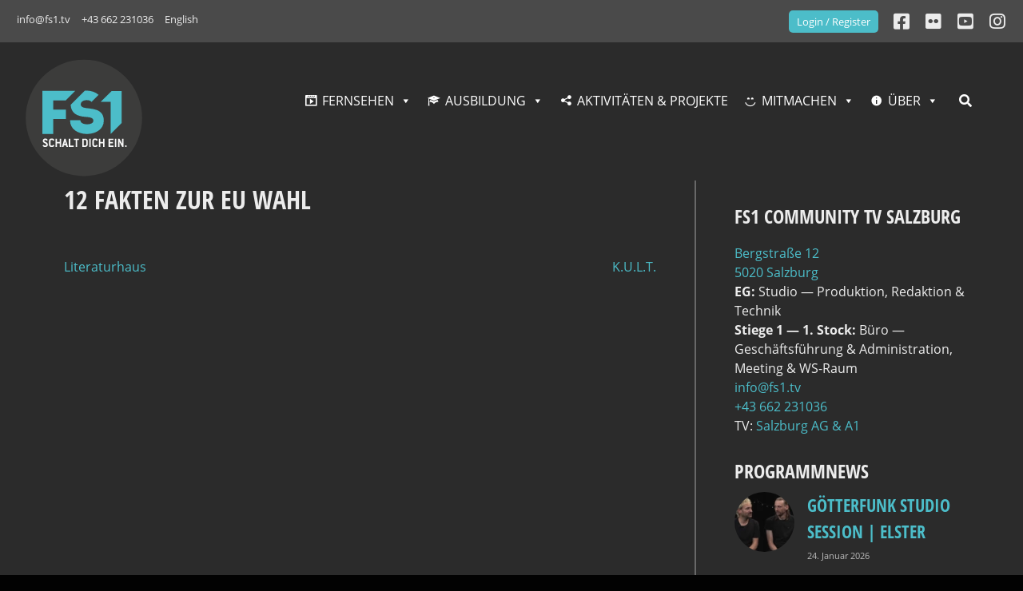

--- FILE ---
content_type: application/javascript
request_url: https://fs1.tv/wp-content/plugins/fs1-siteplugin/js/fs1scripts.js?ver=1.0
body_size: 819
content:
// Das kann direkt in das Theme JS-File eingefügt werden.
// Behebt ein paar Fehler die ich mal mit Galleria hatte.

window.addEventListener('DOMContentLoaded', function () {
    Galleria.Flickr.prototype._find = function (params, callback) {
        params = $.extend(
            {
                method: 'flickr.photos.search',
                extras: 'url_t,url_m,url_o,url_s,url_l,url_z,description,owner_name',
                sort: this.options.sort,
                per_page: Math.min(this.options.max, 500),
            },
            params
        )

        return this._call(params, function (data) {
            var gallery = [],
                photos = data.photos ? data.photos.photo : data.photoset.photo,
                len = photos.length,
                photo,
                i

            for (i = 0; i < len; i++) {
                photo = photos[i]
                var link =
                    'https://flickr.com/photos/' + photo.ownername + '/' + photo.id

                gallery.push({
                    thumb: this._getSize(photo, this.options.thumbSize),
                    image: this._getSize(photo, this.options.imageSize),
                    big: this._getBig(photo),
                    title:
                        photos[i].title +
                        ' - <a href="' +
                        link +
                        '">' +
                        link +
                        '</a>',
                    description:
                        this.options.description && photos[i].description
                            ? photos[i].description._content
                            : '',
                    link: this.options.backlink ? link : '',
                })
            }

            callback.call(this, gallery)
        })
    }

    Galleria.ready(function () {
        this.bind('image', function (e) {
            jQuery(e.imageTarget).click(
                this.proxy(function () {
                    this.openLightbox()
                    console.log(e)
                })
            )
        })
    })
})


--- FILE ---
content_type: application/javascript
request_url: https://fs1.tv/wp-content/plugins/embed-peertube-wp/views/js/playlist.js
body_size: 1993
content:

const gridItems = document.querySelectorAll(".grid_item");
const gridItem2s = document.querySelectorAll(".grid_item_2");
window.transitioningOfMetadata = false;
console.log(window.transitioningOfMetadata);
gridItems.forEach((gridItem, index) => {
  const gridItem2 = gridItem2s[index];
  let isGridItemHovered = false;
  let isGridItem2Hovered = false;
  let isLeavingGridItem2 = false;

  gridItem.addEventListener("mouseenter", function () {
    console.log("gridItems");
    console.log("transitioningOfMetadata", window.transitioningOfMetadata);
    if (window.transitioningOfMetadata) {
      return;
    }

    isGridItemHovered = true;
    const rect = gridItem.getBoundingClientRect();
    const scrollTop = window.pageYOffset || document.documentElement.scrollTop;
    const scrollLeft =
      window.pageXOffset || document.documentElement.scrollLeft;
    gridItem2.style.display = "block";
    gridItem2.style.width = `${rect.width}px`;
    gridItem2.style.height = `${rect.height}px`;
    gridItem2.style.top = `${rect.top + scrollTop}px`;
    gridItem2.style.left = `${rect.left + scrollLeft}px`;
    setTimeout(() => {
      gridItem2.style.opacity = "1";
      gridItem2.style.transform = "scale(1.1)";
    }, 10);
  });

  gridItem.addEventListener("mouseleave", function () {
    isGridItemHovered = false;
    hideGridItem2IfNotHovered();
  });

  gridItem2.addEventListener("mouseenter", function () {
    isGridItem2Hovered = true;
    isLeavingGridItem2 = false;
    gridItem2.style.opacity = "1";
  });

  gridItem2.addEventListener("mouseleave", function () {
    isGridItem2Hovered = false;
    isLeavingGridItem2 = true;
    hideGridItem2IfNotHovered();
  });

  function hideGridItem2IfNotHovered() {
    setTimeout(() => {
      if ((!isGridItemHovered && !isGridItem2Hovered) || isLeavingGridItem2) {
        gridItem2.style.opacity = "0";
        gridItem2.style.transform = "scale(1)";
        setTimeout(() => {
          gridItem2.style.display = "none";
        }, 10);
      }
    }, 10);
  }
});
window.blxMasonryStore = new Map([
  ["resize_lock", false],
  ["resize_value", { width: 0, height: 0 }],
  ["elements", []],
  ["elements_map", new Map()],
  ["tiles", []],
  ["current_tile", null],
  ["z_counter", 1],
  ["z_counter_resetTimeout", null],
  ["re_removeLastWord", new RegExp("[s\n\r]+[^s\n\r]+[s\n\r]*$", "i")],
]);

// Reset z_counter on all tiles except the current one
window.blxMasonryStore.set("resetZCounter", () => {
  window.blxMasonryStore.set("z_counter", 1);
  const z_counter = window.blxMasonryStore.get("z_counter");
  const current_tile = window.blxMasonryStore.get("current_tile");
  for (const tile of window.blxMasonryStore.get("tiles")) {
    if (tile.element !== current_tile) {
      tile.z_counter = z_counter;
      tile.element.setAttribute("style", "--_z:" + z_counter + ";");
    }
  }
});

// Ellipsify text
window.blxMasonryStore.set("ellipsify", () => {
  for (const obj of window.blxMasonryStore.get("elements")) {
    let content = (" " + obj.content).trim();
    obj.child.innerHTML = content;

    const elemRect = obj.element.getClientRects()[0];
    const elemWidth = elemRect.width;
    const elemHeight = elemRect.height;

    let rect = obj.child.getClientRects()[0];
    while (rect.height > elemHeight) {
      let idx = content.lastIndexOf(" ");
      if (idx === -1) {
        break;
      }
      content = content.slice(0, idx).trim();
      obj.child.innerHTML = content + "...";
      rect = obj.child.getClientRects()[0];
    }
    while (rect.width > elemWidth) {
      let t_content = content.slice(0, -5);
      if (t_content.length < 5) {
        content = content.slice(0, 5);
        obj.child.innerHTML = content + "...";
        break;
      }
      content = t_content;
      obj.child.innerHTML = content + "...";
      rect = obj.child.getClientRects()[0];
    }
  }
});

// Throttle resize events
window.blxMasonryStore.set("throttleResizeEvents", (evtType) => {
  if (!window.blxMasonryStore.get("resize_lock")) {
    window.blxMasonryStore.set("resize_lock", true);
    window.requestAnimationFrame(() => {
      // Ellipsify text
      window.blxMasonryStore.get("ellipsify")();

      // Dispatch throttled resize event
      window.dispatchEvent(
        new CustomEvent("blx-resize", {
          detail: {
            size: window.blxMasonryStore.get("resize_value"),
          },
        })
      );
      window.blxMasonryStore.set("resize_lock", false);
    });
  }
});

// Get all tile elements
// Add event listeners for mouseenter and mouseleave
for (const element of document.getElementsByClassName(
  "blx__tile__outer_container"
)) {
  const f_enter = () => {
    window.blxMasonryStore.set("current_tile", element);
  };
  const f_leave = () => {
    window.blxMasonryStore.set("current_tile", null);
    const z_counter = window.blxMasonryStore.get("z_counter") + 1;
    window.blxMasonryStore.set("z_counter", z_counter);
    for (const tile of window.blxMasonryStore.get("tiles")) {
      if (tile.element !== element) {
        tile.z_counter = z_counter;
        tile.element.setAttribute("style", "--_z:" + z_counter + ";");
      }
    }
    clearTimeout(window.blxMasonryStore.get("z_counter_resetTimeout"));
    window.blxMasonryStore.set(
      "current_tile",
      setTimeout(window.blxMasonryStore.get("resetZCounter"), 2000)
    );
  };
  window.blxMasonryStore.get("tiles").push({
    element: element,
    z_counter: 1,
    f_enter: f_enter,
    f_leave: f_leave,
  });
  element.addEventListener("mouseenter", f_enter);
  element.addEventListener("mouseleave", f_leave);
}

// Get all elements with class 'clamp' and store them in a Map
for (const element of document.getElementsByClassName("clamp")) {
  const rects = element.getClientRects();
  const child = element.firstElementChild;

  const obj = {
    element: element,
    child: child,
    content: child.innerHTML,
    height: rects[0].height,
  };
  window.blxMasonryStore.get("elements").push(obj);
  window.blxMasonryStore.get("elements_map").set(element, obj);
}

// Add event listener for resize event
window.addEventListener("resize", (evt) => {
  window.blxMasonryStore.set("resize_value", {
    width: window.innerWidth,
    height: window.innerHeight,
  });
  window.blxMasonryStore.get("throttleResizeEvents")("resize");
});

// Initial ellipsifying of text
window.blxMasonryStore.get("ellipsify")();
